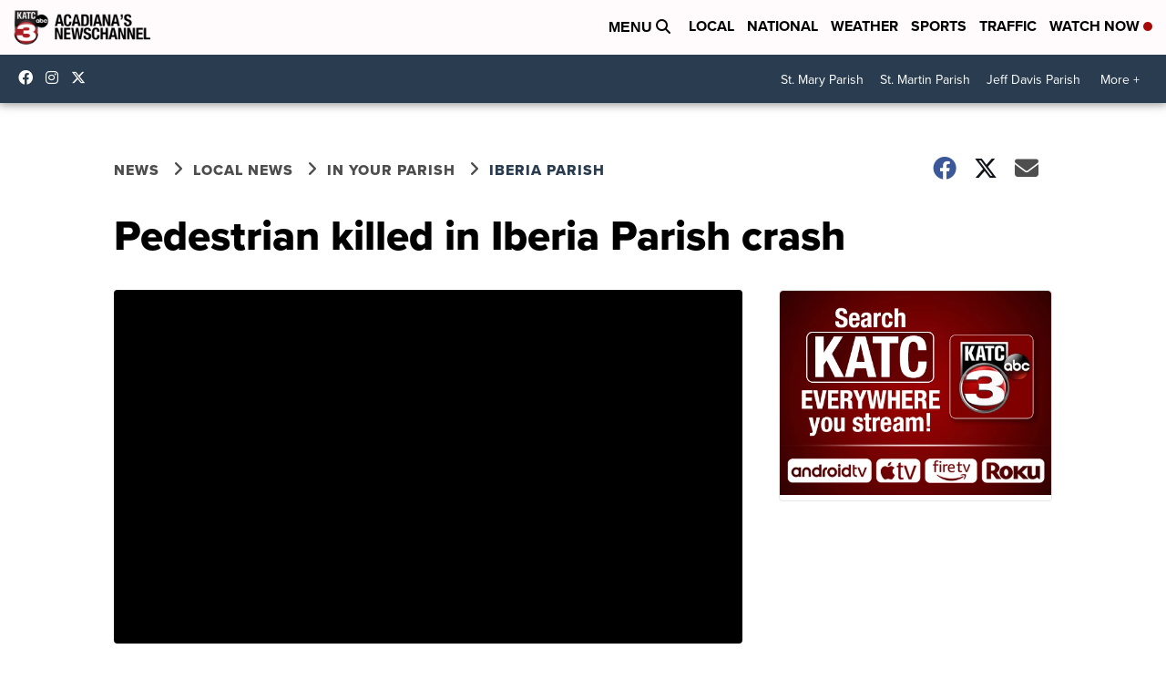

--- FILE ---
content_type: application/javascript; charset=utf-8
request_url: https://fundingchoicesmessages.google.com/f/AGSKWxVK_kxJTql1OUNgn3SmkFxEkb_1C61I5uAfWltN6VTw0AhQ_jyEe2b6JwNWFNFM4mHBAZZQ2NGMG5XmXUatx5HqRf9h7RsneP_66EQ-Xk4rcCVm-bSmqSBVKOy0IUkuvGgWd59ArCEYo85tZa_wuueLXiWYQ8fVgQDvJis7RL4cwCJuiU3xSiwl8ReJ/_/ads/3./ad-layering-/livejasmin_/jquery-ads.=dynamicads&
body_size: -1284
content:
window['57259891-4772-4f61-a642-62ada91e0eed'] = true;